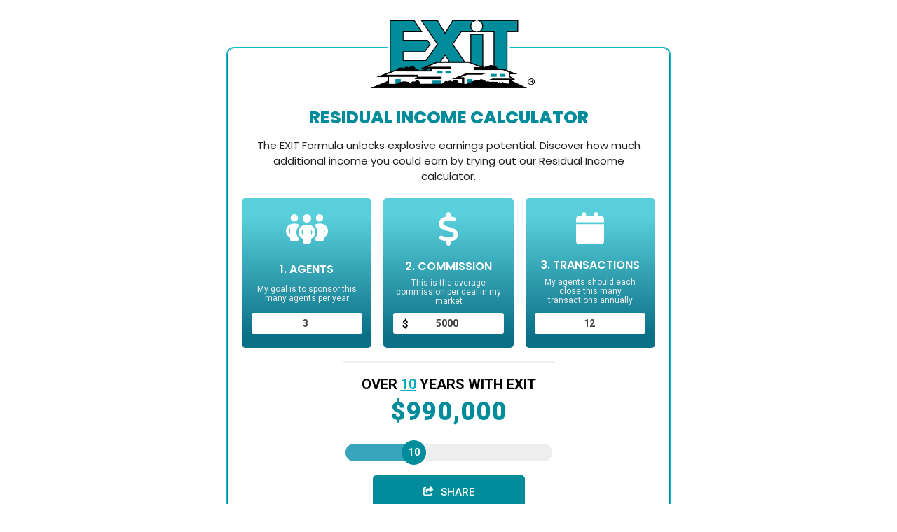

--- FILE ---
content_type: text/javascript
request_url: https://code.exitrealty.com/code-widgets/lib-residual-calculator-v2/build/static/js/main.0e24b6f9.chunk.js
body_size: 6747
content:
(window["webpackJsonplib-residual-calculator"]=window["webpackJsonplib-residual-calculator"]||[]).push([[0],{14:function(e,n,t){e.exports=t(25)},25:function(e,n,t){"use strict";t.r(n);var a,i,o,l,c,r,s,d,u,m,p,f,g,b,h,x,v,w,E,y,O,j,z,C,k,S,V,M,I,T=t(0),R=t.n(T),H=t(8),A=t.n(H),B=t(3),F=t(1),L=t(2),P=t(11),X=t.n(P),N=Object(L.a)(a||(a=Object(F.a)(["\n  html {\n    font-size: 62.5%;\n    font-family: 'Roboto';\n    font-weight: 300;\n  }\n"]))),U=L.b.div(i||(i=Object(F.a)(["\n  width: 100%;\n  margin: 0 auto;\n  display: flex;\n  justify-content: center;\n"]))),_=L.b.div(o||(o=Object(F.a)(["\n  max-width: 590px;\n  border: 1px solid rgb(0, 140, 154);\n  padding: 20px;\n  border-radius: 10px;\n  display: flex;\n  flex-direction: column;\n  justify-content: center;\n  align-items: center;\n  margin-top: 60px;\n  box-shadow: 0 0 0 1px rgb(12, 189, 207);\n"]))),W=L.b.img(l||(l=Object(F.a)(["\n    max-width: 250px;\n    margin-top: -63px;\n"]))),D=L.b.div(c||(c=Object(F.a)(["\n  color: rgb(0, 140, 154);\n  font-weight: 800;\n  font-size: 25px;\n  margin-top: 20px;\n  text-align: center;\n  font-family: 'Poppins', sans-serif;\n"]))),J=L.b.div(r||(r=Object(F.a)(["\n  color: #212121;\n  font-weight: 400;\n  font-size: 15px;\n  margin-top: 10px;\n  padding: 0 20px;\n  text-align: center;\n  line-height: 22px;\n  font-family: 'Poppins', sans-serif;\n"]))),$=L.b.div(s||(s=Object(F.a)(["\n  display: flex;\n  flex-direction: row;\n  justify-content: space-between;\n  width: 100%;\n  margin-top: 20px;\n\n\n  @media only screen and (max-width: 450px) {\n    flex-direction: column;\n  }\n"]))),G=L.b.div(d||(d=Object(F.a)(["\n  width: 28%;\n  text-align: center;\n  background: linear-gradient(180deg, rgba(89,207,219,1) 13%, rgba(10,112,134,1) 92%);\n  border-radius: 5px;\n  padding: 20px 10px;\n  display: flex;\n  flex-direction: column;\n  align-items: center;\n  justify-content: space-between;\n\n  @media only screen and (max-width: 450px) {\n    width: 95%;\n    margin-bottom: 15px;\n  }\n"]))),K=L.b.div(u||(u=Object(F.a)(["\n    \n"]))),Y=L.b.div(m||(m=Object(F.a)(["\n  color: white;\n  font-size: 16px;\n  font-weight: 600;\n  margin-top: 15px;\n  font-family: 'Poppins', sans-serif;\n"]))),q=L.b.div(p||(p=Object(F.a)(["\n  color: #ededed;\n  font-size: 12px;\n  font-weight: 400;\n  line-height: 13px;\n  margin-top: 5px;\n  padding: 0 5px;\n"]))),Q=L.b.input(f||(f=Object(F.a)(["\n  width: 80%;\n  margin-top: 10px;\n  border: 0px solid white;\n  padding: 7px;\n  border-radius: 3px;\n  text-align: center;\n  font-weight: 600;\n  color: #454444;\n  font-size: 14px;\n  font-family: 'Roboto', sans-serif;\n  padding-left: 19px;\n"]))),Z=L.b.div(g||(g=Object(F.a)(["\n  font-size: 20px;\n  font-weight: 700;\n"]))),ee=L.b.span(b||(b=Object(F.a)(["\n  color: #0baaba;\n  text-decoration: underline;\n"]))),ne=L.b.div(h||(h=Object(F.a)(["\n\n"]))),te=L.b.div(x||(x=Object(F.a)(["\n  box-shadow: 0 0 0 1px #eeeeee;\n  margin-top: 20px;\n  margin-bottom: 20px;\n  width: 300px;\n"]))),ae=L.b.div(v||(v=Object(F.a)(["\n  font-size: 10px;\n  text-align: center;\n  font-weight: 400;\n  margin-top: 20px;\n  text-align: center;\n  padding: 0\n"]))),ie=L.b.div(w||(w=Object(F.a)(["\n  background-color: rgb(0, 140, 154);\n  padding: 15px 20px;\n  color: white;\n  font-size: 15px;\n  font-weight: 500;\n  border-radius: 5px;\n  width: 30%;\n  display: flex;\n  flex-direction: row;\n  align-items: center;\n  justify-content: center;\n  margin-top: 20px;\n  cursor: pointer;\n  position: relative;\n"]))),oe=L.b.div(E||(E=Object(F.a)(["\n  color: rgb(0,140,154);\n  font-size: 37px;\n  font-weight: 900;\n  margin-top: 5px;\n  letter-spacing: 1px;\n"]))),le=Object(L.b)(X.a)(y||(y=Object(F.a)(["\n  width: 50%;\n  height: 25px;\n  margin-top: 25px;\n\n\n  @media only screen and (max-width: 500px) {\n    width: 80%;\n  }\n"]))),ce=L.b.div(O||(O=Object(F.a)(["\n  height: 35px;\n  line-height: 35px;\n  font-size: 15px;\n  font-weight: 600;\n  width: 35px;\n  text-align: center;\n  background-color: rgb(0, 140, 154);\n  color: #fff;\n  border-radius: 50%;\n  cursor: grab;\n  margin-top: -5px;\n  border: 0px solid black;\n\n  &:focus-visible {\n    border: 0px solid black;\n    outline: none;\n  }\n"]))),re=function(e,n){return R.a.createElement(ce,e,n.valueNow)},se=L.b.div(j||(j=Object(F.a)(["\n    top: 0;\n    bottom: 0;\n    background: ",";\n    border-radius: 999px;\n"])),(function(e){return 0===e.index?"#39a5bd":"#eeeeee"})),de=function(e,n){return R.a.createElement(se,Object.assign({},e,{index:n.index}))},ue=L.b.div(z||(z=Object(F.a)(["\n  position: absolute;\n  z-index: 9999;\n  display:flex;\n  align-items: center;\n  justify-content: center;\n  bottom: 0;\n  right: -151px;\n\n\n  @media only screen and (max-width: 550px) {\n    bottom: 58px;\n    right: unset;\n  }\n"]))),me=L.b.div(C||(C=Object(F.a)(["\n  background-color: #eeeeee;\n  min-width: 130px;\n  min-height: 100px;\n  border-radius: 10px;\n  border: 1px solid #c9c9c9;\n"]))),pe=L.b.div(k||(k=Object(F.a)(["\n  display: flex;\n  align-items: center;\n  font-weight: 600;\n  font-size: 12px;\n  padding: 12px;\n  color: #212121;\n  cursor: pointer;\n  font-family: 'Poppins', sans-serif;\n"]))),fe=L.b.a(S||(S=Object(F.a)(["\n  display: none;\n  align-items: center;\n  font-weight: 600;\n  font-size: 12px;\n  padding: 12px;\n  color: rgb(30, 48, 80);\n  cursor: pointer;\n\n\n  @media only screen and (max-width: 450px) {\n    display: flex;\n    align-items: center;\n    font-weight: 600;\n    font-size: 12px;\n    padding: 12px;\n    color: rgb(30, 48, 80);\n    cursor: pointer;\n  } \n"]))),ge=L.b.div(V||(V=Object(F.a)(["\n    border-top: 0.5px solid #c9c9c9;\n"]))),be=L.b.div(M||(M=Object(F.a)(["\n    width: 35px;\n\n"]))),he=L.b.div(I||(I=Object(F.a)(["\n  display: flex;\n  align-items: center;\n  font-weight: 500;\n  font-size: 12px;\n  padding: 12px;\n  color: rgb(30, 48, 80);\n  cursor: pointer;\n  justify-content: center;\n"])));var xe=function(){var e=Object(T.useState)(3),n=Object(B.a)(e,2),t=n[0],a=n[1],i=Object(T.useState)(5e3),o=Object(B.a)(i,2),l=o[0],c=o[1],r=Object(T.useState)(12),s=Object(B.a)(r,2),d=s[0],u=s[1],m=Object(T.useState)(10),p=Object(B.a)(m,2),f=p[0],g=p[1],b=Object(T.useState)(0),h=Object(B.a)(b,2),x=h[0],v=h[1],w=Object(T.useState)(!1),E=Object(B.a)(w,2),y=E[0],O=E[1],j=Object(T.useState)(!1),z=Object(B.a)(j,2),C=z[0],k=z[1],S=Object(T.useState)(""),V=Object(B.a)(S,2),M=V[0],I=V[1],H=Object(T.useState)(!1),A=Object(B.a)(H,2),F=A[0],L=A[1],P=function(e){var n=e*(l*d)*.1,t=1e4*e;return Math.min(n,t)},X=function(e){var n=M||"code.exitrealty.com/code-widgets/lib-residual-calculator-v2/build/",a="".concat(t,",").concat(l,",").concat(d,",").concat(f);n="https://".concat(n,"?calc=").concat(a),console.log("CLICK"),"facebook"==e&&window.open("https://www.facebook.com/sharer.php?u=".concat(n,"&t=At EXIT Realty, our Formula of single-level residuals unlocks the potential for unlimited income, and a secure future with retirement, lifestyle, and beneficiary benefits. See how much you could be earning"),"_blank"),"twitter"==e&&window.open("https://twitter.com/share?url=".concat(n,"&t=At EXIT Realty, our Formula of single-level residuals unlocks the potential for unlimited income, and a secure future with retirement, lifestyle, and beneficiary benefits. See how much you could be earning"),"_blank"),"email"==e&&window.open("mailto:?subject=EXIT Realty's Residual Income Calculator&body=".concat(encodeURIComponent("At EXIT Realty we pride ourselves on doing things differently! With our Formula of single-level residuals, not only do you unlock the potential for unlimited income, but you gain access to a secure future with retirement, lifestyle, and beneficiary benefits. The numbers are in! See how much you could be earning: ".concat(n))),"_blank"),"sms"==e&&(/iPhone|iPad|iPod/i.test(navigator.userAgent)?window.open("sms:&body=Earn passive income on top of commission, only at EXIT Realty! See how much you could be earning: ".concat(n),"_blank"):window.open("sms:?body=Earn passive income on top of commission, only at EXIT Realty! See how much you could be earning: ".concat(n),"_blank"))};return Object(T.useEffect)((function(){!function(){var e,n,t,i,o,l,r,s,d=null===(e=window)||void 0===e||null===(n=e.location)||void 0===n?void 0:n.href,m=d.indexOf("?")+1,p=d.indexOf("#")+1||d.length+1,f=d.slice(m,p-1),b=f.replace(/\+/g," ").split("&"),h={};if(f!==d&&""!==f){for(o=0;o<b.length;o++)s=b[o].split("=",2),l=decodeURIComponent(s[0]),r=decodeURIComponent(s[1]),h.hasOwnProperty(l)||(h[l]=[]),h[l].push(2===s.length?r:null);if("true"==(null===h||void 0===h||null===(t=h.forceSMS)||void 0===t?void 0:t[0])&&L(!0),null===h||void 0===h?void 0:h.calc){var x,v,w=null===h||void 0===h||null===(x=h.calc)||void 0===x||null===(v=x[0])||void 0===v?void 0:v.split(",");(null===w||void 0===w?void 0:w[0])&&(null===w||void 0===w?void 0:w[0])>=1&&a(null===w||void 0===w?void 0:w[0]),(null===w||void 0===w?void 0:w[1])&&(null===w||void 0===w?void 0:w[1])>=1&&c(null===w||void 0===w?void 0:w[1]),(null===w||void 0===w?void 0:w[2])&&(null===w||void 0===w?void 0:w[2])>=1&&u(null===w||void 0===w?void 0:w[2]),(null===w||void 0===w?void 0:w[3])&&(null===w||void 0===w?void 0:w[3])>=1&&(null===w||void 0===w?void 0:w[3])<=30&&g(null===w||void 0===w?void 0:w[3])}var E;if(null===h||void 0===h||null===(i=h.d)||void 0===i?void 0:i[0])I(null===h||void 0===h||null===(E=h.d)||void 0===E?void 0:E[0])}}(),k(!0)}),[]),Object(T.useEffect)((function(){!function(){for(var e=0,n=1;n<=f;n++)e+=P(t*n);v(e.toFixed(0))}()}),[t,l,d,f]),R.a.createElement(U,null,R.a.createElement(N,null),R.a.createElement("meta",{name:"viewport",content:"width=device-width, initial-scale=1"}),R.a.createElement("link",{rel:"preconnect",href:"https://fonts.googleapis.com"}),R.a.createElement("link",{rel:"preconnect",href:"https://fonts.gstatic.com",crossorigin:!0}),R.a.createElement("link",{href:"https://fonts.googleapis.com/css2?family=Poppins:wght@100;200;300;400;500;600;700;800;900&family=Roboto:wght@300;400;500;700;900&display=swap",rel:"stylesheet"}),R.a.createElement(_,null,R.a.createElement(W,{src:"https://cdn.exitrealty.com/images/exit_logo.png"}),R.a.createElement(D,null,"RESIDUAL INCOME CALCULATOR"),R.a.createElement(J,null,"The EXIT Formula unlocks explosive earnings potential. Discover how much additional income you could earn by trying out our Residual Income calculator."),R.a.createElement($,null,R.a.createElement(G,null,R.a.createElement(K,{style:{width:"60px"}},R.a.createElement("svg",{xmlns:"http://www.w3.org/2000/svg",viewBox:"0 0 640 512"},R.a.createElement("path",{fill:"#ffffff",d:"M72 88a56 56 0 1 1 112 0A56 56 0 1 1 72 88zM64 245.7C54 256.9 48 271.8 48 288s6 31.1 16 42.3V245.7zm144.4-49.3C178.7 222.7 160 261.2 160 304c0 34.3 12 65.8 32 90.5V416c0 17.7-14.3 32-32 32H96c-17.7 0-32-14.3-32-32V389.2C26.2 371.2 0 332.7 0 288c0-61.9 50.1-112 112-112h32c24 0 46.2 7.5 64.4 20.3zM448 416V394.5c20-24.7 32-56.2 32-90.5c0-42.8-18.7-81.3-48.4-107.7C449.8 183.5 472 176 496 176h32c61.9 0 112 50.1 112 112c0 44.7-26.2 83.2-64 101.2V416c0 17.7-14.3 32-32 32H480c-17.7 0-32-14.3-32-32zm8-328a56 56 0 1 1 112 0A56 56 0 1 1 456 88zM576 245.7v84.7c10-11.3 16-26.1 16-42.3s-6-31.1-16-42.3zM320 32a64 64 0 1 1 0 128 64 64 0 1 1 0-128zM240 304c0 16.2 6 31 16 42.3V261.7c-10 11.3-16 26.1-16 42.3zm144-42.3v84.7c10-11.3 16-26.1 16-42.3s-6-31.1-16-42.3zM448 304c0 44.7-26.2 83.2-64 101.2V448c0 17.7-14.3 32-32 32H288c-17.7 0-32-14.3-32-32V405.2c-37.8-18-64-56.5-64-101.2c0-61.9 50.1-112 112-112h32c61.9 0 112 50.1 112 112z"}))),R.a.createElement(Y,null,"1. AGENTS"),R.a.createElement(q,null,"My goal is to sponsor this many agents per year"),R.a.createElement(Q,{value:t,type:"number",onChange:function(e){e.target.value>=0?a(e.target.value):a(0)}})),R.a.createElement(G,null,R.a.createElement(K,{style:{width:"30px"}},R.a.createElement("svg",{xmlns:"http://www.w3.org/2000/svg",viewBox:"0 0 320 512"},R.a.createElement("path",{fill:"#ffffff",d:"M160 0c17.7 0 32 14.3 32 32V67.7c1.6 .2 3.1 .4 4.7 .7c.4 .1 .7 .1 1.1 .2l48 8.8c17.4 3.2 28.9 19.9 25.7 37.2s-19.9 28.9-37.2 25.7l-47.5-8.7c-31.3-4.6-58.9-1.5-78.3 6.2s-27.2 18.3-29 28.1c-2 10.7-.5 16.7 1.2 20.4c1.8 3.9 5.5 8.3 12.8 13.2c16.3 10.7 41.3 17.7 73.7 26.3l2.9 .8c28.6 7.6 63.6 16.8 89.6 33.8c14.2 9.3 27.6 21.9 35.9 39.5c8.5 17.9 10.3 37.9 6.4 59.2c-6.9 38-33.1 63.4-65.6 76.7c-13.7 5.6-28.6 9.2-44.4 11V480c0 17.7-14.3 32-32 32s-32-14.3-32-32V445.1c-.4-.1-.9-.1-1.3-.2l-.2 0 0 0c-24.4-3.8-64.5-14.3-91.5-26.3c-16.1-7.2-23.4-26.1-16.2-42.2s26.1-23.4 42.2-16.2c20.9 9.3 55.3 18.5 75.2 21.6c31.9 4.7 58.2 2 76-5.3c16.9-6.9 24.6-16.9 26.8-28.9c1.9-10.6 .4-16.7-1.3-20.4c-1.9-4-5.6-8.4-13-13.3c-16.4-10.7-41.5-17.7-74-26.3l-2.8-.7 0 0C119.4 279.3 84.4 270 58.4 253c-14.2-9.3-27.5-22-35.8-39.6c-8.4-17.9-10.1-37.9-6.1-59.2C23.7 116 52.3 91.2 84.8 78.3c13.3-5.3 27.9-8.9 43.2-11V32c0-17.7 14.3-32 32-32z"}))),R.a.createElement(Y,null,"2. COMMISSION"),R.a.createElement(q,null,"This is the average commission per deal in my market"),R.a.createElement("div",{style:{position:"relative",width:"100%"}},R.a.createElement(Q,{value:l,type:"number",onChange:function(e){e.target.value>=0?c(e.target.value):c(0)}}),R.a.createElement(K,{style:{width:"10px",position:"absolute",bottom:5,left:"10%",fontSize:15,fontWeight:500}},"$"))),R.a.createElement(G,null,R.a.createElement(K,{style:{width:"40px"}},R.a.createElement("svg",{xmlns:"http://www.w3.org/2000/svg",viewBox:"0 0 448 512"},R.a.createElement("path",{fill:"#ffffff",d:"M96 32V64H48C21.5 64 0 85.5 0 112v48H448V112c0-26.5-21.5-48-48-48H352V32c0-17.7-14.3-32-32-32s-32 14.3-32 32V64H160V32c0-17.7-14.3-32-32-32S96 14.3 96 32zM448 192H0V464c0 26.5 21.5 48 48 48H400c26.5 0 48-21.5 48-48V192z"}))),R.a.createElement(Y,null,"3. TRANSACTIONS"),R.a.createElement(q,null,"My agents should each close this many transactions annually"),R.a.createElement(Q,{value:d,type:"number",onChange:function(e){e.target.value>=0?u(e.target.value):u(0)}}))),R.a.createElement(te,null),R.a.createElement(ne,null,R.a.createElement(Z,null,"OVER ",R.a.createElement(ee,null,f)," YEARS WITH EXIT")),R.a.createElement(oe,null," ",new Intl.NumberFormat("en-US",{style:"currency",currency:"USD",minimumFractionDigits:0}).format(x)),C&&R.a.createElement(le,{min:1,max:30,defaultValue:f,onChange:function(e){g(e)},renderTrack:de,renderThumb:re}),R.a.createElement(ie,{onClick:function(){return O(!y)}},R.a.createElement(K,{style:{width:"15px",marginRight:10}},R.a.createElement("svg",{xmlns:"http://www.w3.org/2000/svg",viewBox:"0 0 576 512"},R.a.createElement("path",{fill:"#ffffff",d:"M352 224H305.5c-45 0-81.5 36.5-81.5 81.5c0 22.3 10.3 34.3 19.2 40.5c6.8 4.7 12.8 12 12.8 20.3c0 9.8-8 17.8-17.8 17.8h-2.5c-2.4 0-4.8-.4-7.1-1.4C210.8 374.8 128 333.4 128 240c0-79.5 64.5-144 144-144h80V34.7C352 15.5 367.5 0 386.7 0c8.6 0 16.8 3.2 23.2 8.9L548.1 133.3c7.6 6.8 11.9 16.5 11.9 26.7s-4.3 19.9-11.9 26.7l-139 125.1c-5.9 5.3-13.5 8.2-21.4 8.2H384c-17.7 0-32-14.3-32-32V224zM80 96c-8.8 0-16 7.2-16 16V432c0 8.8 7.2 16 16 16H400c8.8 0 16-7.2 16-16V384c0-17.7 14.3-32 32-32s32 14.3 32 32v48c0 44.2-35.8 80-80 80H80c-44.2 0-80-35.8-80-80V112C0 67.8 35.8 32 80 32h48c17.7 0 32 14.3 32 32s-14.3 32-32 32H80z"}))),"SHARE",y&&R.a.createElement(ue,null,R.a.createElement(me,null,R.a.createElement(pe,{onClick:function(){return X("facebook")}},R.a.createElement(be,null,R.a.createElement(K,{style:{width:"22px"}},R.a.createElement("svg",{xmlns:"http://www.w3.org/2000/svg",viewBox:"0 0 512 512"},R.a.createElement("path",{fill:"rgb(30, 48, 80)",d:"M504 256C504 119 393 8 256 8S8 119 8 256c0 123.78 90.69 226.38 209.25 245V327.69h-63V256h63v-54.64c0-62.15 37-96.48 93.67-96.48 27.14 0 55.52 4.84 55.52 4.84v61h-31.28c-30.8 0-40.41 19.12-40.41 38.73V256h68.78l-11 71.69h-57.78V501C413.31 482.38 504 379.78 504 256z"})))),R.a.createElement("div",null,"Facebook")),R.a.createElement(ge,null),R.a.createElement(pe,{onClick:function(){return X("twitter")}},R.a.createElement(be,null,R.a.createElement(K,{style:{width:"22px"}},R.a.createElement("svg",{xmlns:"http://www.w3.org/2000/svg",viewBox:"0 0 512 512"},R.a.createElement("path",{fill:"rgb(30, 48, 80)",d:"M459.37 151.716c.325 4.548.325 9.097.325 13.645 0 138.72-105.583 298.558-298.558 298.558-59.452 0-114.68-17.219-161.137-47.106 8.447.974 16.568 1.299 25.34 1.299 49.055 0 94.213-16.568 130.274-44.832-46.132-.975-84.792-31.188-98.112-72.772 6.498.974 12.995 1.624 19.818 1.624 9.421 0 18.843-1.3 27.614-3.573-48.081-9.747-84.143-51.98-84.143-102.985v-1.299c13.969 7.797 30.214 12.67 47.431 13.319-28.264-18.843-46.781-51.005-46.781-87.391 0-19.492 5.197-37.36 14.294-52.954 51.655 63.675 129.3 105.258 216.365 109.807-1.624-7.797-2.599-15.918-2.599-24.04 0-57.828 46.782-104.934 104.934-104.934 30.213 0 57.502 12.67 76.67 33.137 23.715-4.548 46.456-13.32 66.599-25.34-7.798 24.366-24.366 44.833-46.132 57.827 21.117-2.273 41.584-8.122 60.426-16.243-14.292 20.791-32.161 39.308-52.628 54.253z"})))),R.a.createElement("div",null,"Twitter")),R.a.createElement(ge,null),R.a.createElement(fe,{style:{display:F?"flex":"none"},onClick:function(){return X("sms")}},R.a.createElement(be,null,R.a.createElement(K,{style:{width:"22px"}},R.a.createElement("svg",{xmlns:"http://www.w3.org/2000/svg",viewBox:"0 0 640 512"},R.a.createElement("path",{fill:"rgb(30, 48, 80)",d:"M208 352c114.9 0 208-78.8 208-176S322.9 0 208 0S0 78.8 0 176c0 38.6 14.7 74.3 39.6 103.4c-3.5 9.4-8.7 17.7-14.2 24.7c-4.8 6.2-9.7 11-13.3 14.3c-1.8 1.6-3.3 2.9-4.3 3.7c-.5 .4-.9 .7-1.1 .8l-.2 .2 0 0 0 0C1 327.2-1.4 334.4 .8 340.9S9.1 352 16 352c21.8 0 43.8-5.6 62.1-12.5c9.2-3.5 17.8-7.4 25.3-11.4C134.1 343.3 169.8 352 208 352zM448 176c0 112.3-99.1 196.9-216.5 207C255.8 457.4 336.4 512 432 512c38.2 0 73.9-8.7 104.7-23.9c7.5 4 16 7.9 25.2 11.4c18.3 6.9 40.3 12.5 62.1 12.5c6.9 0 13.1-4.5 15.2-11.1c2.1-6.6-.2-13.8-5.8-17.9l0 0 0 0-.2-.2c-.2-.2-.6-.4-1.1-.8c-1-.8-2.5-2-4.3-3.7c-3.6-3.3-8.5-8.1-13.3-14.3c-5.5-7-10.7-15.4-14.2-24.7c24.9-29 39.6-64.7 39.6-103.4c0-92.8-84.9-168.9-192.6-175.5c.4 5.1 .6 10.3 .6 15.5z"})))),R.a.createElement("div",null,"Message")),R.a.createElement(ge,null),R.a.createElement(pe,{onClick:function(){return X("email")}},R.a.createElement(be,null,R.a.createElement(K,{style:{width:"22px"}},R.a.createElement("svg",{xmlns:"http://www.w3.org/2000/svg",viewBox:"0 0 512 512"},R.a.createElement("path",{fill:"rgb(30, 48, 80)",d:"M48 64C21.5 64 0 85.5 0 112c0 15.1 7.1 29.3 19.2 38.4L236.8 313.6c11.4 8.5 27 8.5 38.4 0L492.8 150.4c12.1-9.1 19.2-23.3 19.2-38.4c0-26.5-21.5-48-48-48H48zM0 176V384c0 35.3 28.7 64 64 64H448c35.3 0 64-28.7 64-64V176L294.4 339.2c-22.8 17.1-54 17.1-76.8 0L0 176z"})))),R.a.createElement("div",null,"Email")),R.a.createElement(ge,null),R.a.createElement(he,{onClick:function(){return O(!1)}},"Close")))),R.a.createElement(ae,null,"* This fun residual income calculator is an estimation tool only, designed to help you evaluate the unlimited income potential of the EXIT Formula. The results displayed do not take into consideration factors such as the sponsoring bonus fee, variations in agent and sponsor productivity, and more."),R.a.createElement(ae,{style:{color:"white",fontSize:2}},"Build: 20/07/2023 | Version: 2")))};Boolean("localhost"===window.location.hostname||"[::1]"===window.location.hostname||window.location.hostname.match(/^127(?:\.(?:25[0-5]|2[0-4][0-9]|[01]?[0-9][0-9]?)){3}$/));A.a.render(R.a.createElement(xe,null),document.getElementById("root")),"serviceWorker"in navigator&&navigator.serviceWorker.ready.then((function(e){e.unregister()}))}},[[14,1,2]]]);
//# sourceMappingURL=main.0e24b6f9.chunk.js.map